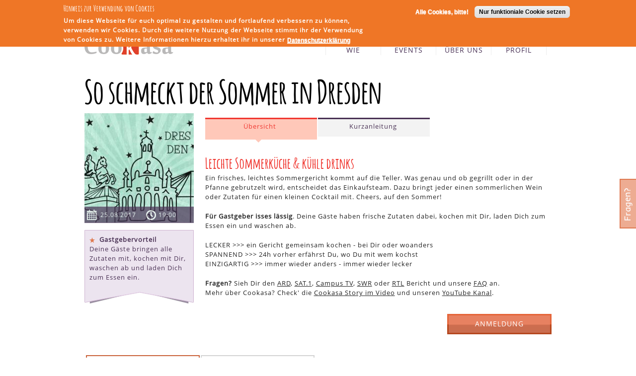

--- FILE ---
content_type: text/html; charset=utf-8
request_url: https://www.cookasa.com/de/content/so-schmeckt-der-sommer-dresden-0
body_size: 9964
content:
<!DOCTYPE html>
<html lang="de" dir="ltr">
<head>
  <meta http-equiv="Content-Type" content="text/html; charset=utf-8" />
<meta name="Generator" content="Drupal 7 (http://drupal.org)" />
<link rel="canonical" href="https://www.cookasa.com/de/de/content/so-schmeckt-der-sommer-dresden-0" />
<link rel="canonical" href="/de/content/so-schmeckt-der-sommer-dresden-0" />
<link rel="shortlink" href="/de/node/3824" />
<link rel="shortcut icon" href="https://www.cookasa.com/sites/all/themes/socialcooking/favicon.ico" type="image/vnd.microsoft.icon" />
  <title>So schmeckt der Sommer in Dresden | Cookasa</title>  
  <link type="text/css" rel="stylesheet" href="https://www.cookasa.com/sites/www.cookasa.com/files/css/css_xE-rWrJf-fncB6ztZfd2huxqgxu4WO-qwma6Xer30m4.css" media="all" />
<link type="text/css" rel="stylesheet" href="https://www.cookasa.com/sites/www.cookasa.com/files/css/css_THuxD2eVgSmnNp9v_n68FbrPx1F4g3zV-n2BRXGW2Fo.css" media="all" />
<link type="text/css" rel="stylesheet" href="https://www.cookasa.com/sites/www.cookasa.com/files/css/css__IwiWeiuDCfwmBDFcuWq4AOXJXMbzgrqR-9GpD7_xWs.css" media="all" />
<link type="text/css" rel="stylesheet" href="https://www.cookasa.com/sites/www.cookasa.com/files/css/css_wjl8GfSc5Zs3PD2jOYoNeJbQj1hlhKiZt17XxnOo-iE.css" media="all" />
<style type="text/css" media="all">
<!--/*--><![CDATA[/*><!--*/
#sliding-popup.sliding-popup-top,#sliding-popup.sliding-popup-top .eu-cookie-withdraw-banner,.eu-cookie-withdraw-tab{background:#ef7626;}#sliding-popup.sliding-popup-top.eu-cookie-withdraw-wrapper{background:transparent}#sliding-popup .popup-content #popup-text h1,#sliding-popup .popup-content #popup-text h2,#sliding-popup .popup-content #popup-text h3,#sliding-popup .popup-content #popup-text p,#sliding-popup label,#sliding-popup div,.eu-cookie-compliance-secondary-button,.eu-cookie-withdraw-tab{color:#fff !important;}.eu-cookie-withdraw-tab{border-color:#fff;}.eu-cookie-compliance-more-button{color:#fff !important;}#sliding-popup.sliding-popup-top{position:fixed;}

/*]]>*/-->
</style>
<link type="text/css" rel="stylesheet" href="https://www.cookasa.com/sites/www.cookasa.com/files/css/css_TBvujjMr534zTfu7MJX3uXzmye2KZZcZSrnAMThE0CA.css" media="all" />
<link type="text/css" rel="stylesheet" href="https://www.cookasa.com/sites/www.cookasa.com/files/css/css_VC7KHq7R4XvwD9XO6tROqvkQ6qyShHYirGaeCTSBZqk.css" media="all" />
<link type="text/css" rel="stylesheet" href="https://www.cookasa.com/sites/www.cookasa.com/files/css/css_VN1VgXG0X96PzfQHnZq0apMWIdwFDxmv9Tq0YsezYCk.css" media="all" />
  <script type="text/javascript" src="https://www.cookasa.com/sites/www.cookasa.com/files/js/js_Pt6OpwTd6jcHLRIjrE-eSPLWMxWDkcyYrPTIrXDSON0.js"></script>
<script type="text/javascript" src="https://www.cookasa.com/sites/www.cookasa.com/files/js/js_vGeaOcH3fxE7v78Fx3TCETkBEbmuUUL8DYxjpIFPr0s.js"></script>
<script type="text/javascript" src="https://www.cookasa.com/sites/www.cookasa.com/files/js/js_gHk2gWJ_Qw_jU2qRiUmSl7d8oly1Cx7lQFrqcp3RXcI.js"></script>
<script type="text/javascript" src="https://www.cookasa.com/sites/www.cookasa.com/files/js/js_hqgvZGUVL9vzJIVspaZWUiWxzIS6UWGoKas6mjXFeLg.js"></script>
<script type="text/javascript">
<!--//--><![CDATA[//><!--
jQuery(document).ready(function(){jQuery("#event_tabs").tabs();});
//--><!]]>
</script>
<script type="text/javascript" src="https://www.cookasa.com/sites/www.cookasa.com/files/js/js_waP91NpgGpectm_6Y2XDEauLJ8WCSCBKmmA87unpp2E.js"></script>
<script type="text/javascript" src="https://www.googletagmanager.com/gtag/js?id=UA-62838301-1"></script>
<script type="text/javascript">
<!--//--><![CDATA[//><!--
window.dataLayer = window.dataLayer || [];function gtag(){dataLayer.push(arguments)};gtag("js", new Date());gtag("set", "developer_id.dMDhkMT", true);gtag("config", "UA-62838301-1", {"groups":"default","linker":{"domains":["www.cookasa.de","www.cookasa.com"]},"anonymize_ip":true});
//--><!]]>
</script>
<script type="text/javascript" src="https://www.cookasa.com/sites/www.cookasa.com/files/js/js_N23fS6ooC-uvOJ2j7mtuBbVQeGAvoXnACb9oAiqrOPE.js"></script>
<script type="text/javascript">
<!--//--><![CDATA[//><!--
jQuery(document).ready(function(){jQuery("#tabs").tabs();});
//--><!]]>
</script>
<script type="text/javascript" src="https://www.cookasa.com/sites/www.cookasa.com/files/js/js_uwrfBOJCFVq42muTMjrq2bD-RUh8NNq_fZRTb6dsNb4.js"></script>
<script type="text/javascript">
<!--//--><![CDATA[//><!--
jQuery.extend(Drupal.settings, {"basePath":"\/","pathPrefix":"de\/","setHasJsCookie":0,"ajaxPageState":{"theme":"socialcooking","theme_token":"HpJQ0QGs0EZj6tsYPIC9APde_Y1ZhiXL8WBpQr2yv2s","jquery_version":"1.12","jquery_version_token":"7kJvpumcK7X3M7QB9vr1Wb6Kpj7O1xtHo1lXtTCE5zo","js":{"sites\/all\/modules\/contrib\/lightbox2\/js\/lightbox.js":1,"0":1,"sites\/www.cookasa.com\/modules\/eu_cookie_compliance\/js\/eu_cookie_compliance.js":1,"sites\/all\/modules\/contrib\/jquery_update\/replace\/jquery\/1.12\/jquery.min.js":1,"misc\/jquery-extend-3.4.0.js":1,"misc\/jquery-html-prefilter-3.5.0-backport.js":1,"misc\/jquery.once.js":1,"misc\/drupal.js":1,"sites\/all\/modules\/contrib\/jquery_update\/js\/jquery_browser.js":1,"sites\/all\/modules\/contrib\/jquery_update\/replace\/ui\/ui\/minified\/jquery.ui.core.min.js":1,"sites\/all\/modules\/contrib\/jquery_update\/replace\/ui\/ui\/minified\/jquery.ui.widget.min.js":1,"misc\/jquery.ba-bbq.js":1,"modules\/overlay\/overlay-parent.js":1,"sites\/all\/modules\/contrib\/jquery_update\/replace\/ui\/external\/jquery.cookie.js":1,"sites\/all\/modules\/contrib\/jquery_update\/replace\/jquery.form\/4\/jquery.form.min.js":1,"sites\/all\/modules\/contrib\/jquery_update\/replace\/ui\/ui\/minified\/jquery.ui.tabs.min.js":1,"misc\/ajax.js":1,"sites\/all\/modules\/contrib\/jquery_update\/js\/jquery_update.js":1,"sites\/all\/modules\/contrib\/entityreference\/js\/entityreference.js":1,"public:\/\/languages\/de_qwgwqJOexdSKjXPCsnq_VsPDd2f4sB1sgjjsUKqeSNk.js":1,"sites\/all\/libraries\/uniform\/jquery.uniform.min.js":1,"sites\/all\/modules\/contrib\/uniform\/uniform.js":1,"misc\/progress.js":1,"sites\/all\/modules\/contrib\/ctools\/js\/modal.js":1,"sites\/all\/modules\/contrib\/ajax_register\/js\/ajax-register.js":1,"sites\/all\/modules\/contrib\/views\/js\/base.js":1,"sites\/all\/modules\/contrib\/views\/js\/ajax_view.js":1,"1":1,"sites\/all\/modules\/contrib\/google_analytics\/googleanalytics.js":1,"https:\/\/www.googletagmanager.com\/gtag\/js?id=UA-62838301-1":1,"2":1,"sites\/all\/modules\/contrib\/field_group\/field_group.js":1,"3":1,"sites\/all\/themes\/omega\/omega\/js\/jquery.formalize.js":1,"sites\/all\/themes\/omega\/omega\/js\/omega-mediaqueries.js":1,"sites\/all\/themes\/omega\/omega\/js\/omega-equalheights.js":1},"css":{"modules\/system\/system.base.css":1,"modules\/system\/system.menus.css":1,"modules\/system\/system.messages.css":1,"modules\/system\/system.theme.css":1,"misc\/ui\/jquery.ui.core.css":1,"misc\/ui\/jquery.ui.theme.css":1,"modules\/overlay\/overlay-parent.css":1,"misc\/ui\/jquery.ui.tabs.css":1,"modules\/comment\/comment.css":1,"modules\/field\/theme\/field.css":1,"sites\/all\/modules\/contrib\/logintoboggan\/logintoboggan.css":1,"modules\/node\/node.css":1,"modules\/search\/search.css":1,"modules\/user\/user.css":1,"sites\/all\/modules\/contrib\/views\/css\/views.css":1,"sites\/all\/modules\/contrib\/ctools\/css\/ctools.css":1,"sites\/all\/modules\/contrib\/lightbox2\/css\/lightbox.css":1,"sites\/all\/libraries\/uniform\/css\/uniform.sites\/all\/themes\/socialcooking\/uniform\/css\/uniform.cookasa.css.css":1,"sites\/all\/modules\/contrib\/uniform\/uniform.css":1,"sites\/all\/modules\/contrib\/ctools\/css\/modal.css":1,"sites\/all\/modules\/contrib\/ajax_register\/css\/ajax-register.css":1,"sites\/all\/modules\/contrib\/statuses\/resources\/statuses.css":1,"sites\/www.cookasa.com\/modules\/eu_cookie_compliance\/css\/eu_cookie_compliance.css":1,"sites\/all\/modules\/contrib\/date\/date_api\/date.css":1,"sites\/all\/modules\/contrib\/feedback_simple\/feedback_simple.css":1,"0":1,"sites\/all\/themes\/socialcooking\/css\/text.css":1,"sites\/all\/themes\/socialcooking\/css\/font-awesome.css":1,"sites\/all\/themes\/socialcooking\/css\/fonts.css":1,"sites\/all\/themes\/socialcooking\/css\/jquery.selectBox.css":1,"sites\/all\/themes\/socialcooking\/css\/megamenu.css":1,"sites\/all\/themes\/socialcooking\/css\/friends-of-cookasa.css":1,"sites\/all\/themes\/socialcooking\/css\/frontpage.css":1,"sites\/all\/themes\/socialcooking\/css\/eventlisting.css":1,"sites\/all\/themes\/socialcooking\/css\/event-page.css":1,"sites\/all\/themes\/socialcooking\/css\/event-register.css":1,"sites\/all\/themes\/socialcooking\/css\/kitchen-page.css":1,"sites\/all\/themes\/socialcooking\/css\/city-page.css":1,"sites\/all\/themes\/socialcooking\/css\/top-list.css":1,"sites\/all\/themes\/socialcooking\/css\/profil.css":1,"sites\/all\/themes\/socialcooking\/css\/pages.css":1,"sites\/all\/themes\/socialcooking\/css\/blog.css":1,"sites\/all\/themes\/socialcooking\/css\/login-register.css":1,"sites\/all\/themes\/socialcooking\/css\/misc.css":1,"sites\/all\/themes\/socialcooking\/css\/chosen.css":1,"sites\/all\/themes\/omega\/alpha\/css\/alpha-reset.css":1,"sites\/all\/themes\/omega\/alpha\/css\/alpha-mobile.css":1,"sites\/all\/themes\/omega\/alpha\/css\/alpha-alpha.css":1,"sites\/all\/themes\/omega\/omega\/css\/formalize.css":1,"sites\/all\/themes\/omega\/omega\/css\/omega-text.css":1,"sites\/all\/themes\/omega\/omega\/css\/omega-branding.css":1,"sites\/all\/themes\/omega\/omega\/css\/omega-menu.css":1,"sites\/all\/themes\/omega\/omega\/css\/omega-forms.css":1,"sites\/all\/themes\/omega\/omega\/css\/omega-visuals.css":1,"sites\/all\/themes\/socialcooking\/css\/global.css":1,"normal::sites\/all\/themes\/socialcooking\/css\/socialcooking-alpha-default.css":1,"normal::sites\/all\/themes\/socialcooking\/css\/socialcooking-alpha-default-normal.css":1,"sites\/all\/themes\/omega\/alpha\/css\/grid\/alpha_default\/normal\/alpha-default-normal-12.css":1}},"jcarousel":{"ajaxPath":"\/de\/jcarousel\/ajax\/views"},"lightbox2":{"rtl":"0","file_path":"\/(\\w\\w\/)public:\/","default_image":"\/sites\/all\/modules\/contrib\/lightbox2\/images\/brokenimage.jpg","border_size":10,"font_color":"000","box_color":"fff","top_position":"","overlay_opacity":"0.8","overlay_color":"000","disable_close_click":1,"resize_sequence":0,"resize_speed":400,"fade_in_speed":400,"slide_down_speed":600,"use_alt_layout":0,"disable_resize":0,"disable_zoom":0,"force_show_nav":0,"show_caption":0,"loop_items":0,"node_link_text":"Bilddetails anzeigen","node_link_target":0,"image_count":"Bild !current von !total","video_count":"Video !current von !total","page_count":"Seite !current von !total","lite_press_x_close":"\u003Ca href=\u0022#\u0022 onclick=\u0022hideLightbox(); return FALSE;\u0022\u003E\u003Ckbd\u003Ex\u003C\/kbd\u003E\u003C\/a\u003E zum Schlie\u00dfen dr\u00fccken","download_link_text":"","enable_login":false,"enable_contact":false,"keys_close":"c x 27","keys_previous":"p 37","keys_next":"n 39","keys_zoom":"z","keys_play_pause":"32","display_image_size":"original","image_node_sizes":"()","trigger_lightbox_classes":"","trigger_lightbox_group_classes":"","trigger_slideshow_classes":"","trigger_lightframe_classes":"","trigger_lightframe_group_classes":"","custom_class_handler":0,"custom_trigger_classes":"","disable_for_gallery_lists":true,"disable_for_acidfree_gallery_lists":true,"enable_acidfree_videos":true,"slideshow_interval":5000,"slideshow_automatic_start":0,"slideshow_automatic_exit":1,"show_play_pause":1,"pause_on_next_click":0,"pause_on_previous_click":1,"loop_slides":0,"iframe_width":600,"iframe_height":400,"iframe_border":0,"enable_video":0,"useragent":"Mozilla\/5.0 (Linux; Android 7.0;) AppleWebKit\/537.36 (KHTML, like Gecko) Mobile Safari\/537.36 (compatible; PetalBot;+https:\/\/webmaster.petalsearch.com\/site\/petalbot)"},"overlay":{"paths":{"admin":"node\/*\/webform\nnode\/*\/webform\/*\nnode\/*\/webform-results\nnode\/*\/webform-results\/*\nnode\/*\/submission\/*\nnode\/*\/access\nfield-collection\/*\/*\/edit\nfield-collection\/*\/*\/delete\nfield-collection\/*\/add\/*\/*\nnode\/*\/edit\nnode\/*\/delete\nnode\/*\/revisions\nnode\/*\/revisions\/*\/revert\nnode\/*\/revisions\/*\/delete\nnode\/add\nnode\/add\/*\nnode\/*\/group\ngroup\/*\/*\/admin\/*\noverlay\/dismiss-message\nshort_facts\nshow_invitations\ncontent\/willkommen-bei-cookasa\nnode\/231\nuser\/*\/edit\nuser\/*\/complete-profile\ncity-list\nadmin\nadmin\/*\nbatch\ntaxonomy\/term\/*\/edit\nnode\/*\/translate\nuser\/*\/cancel\nuser\/*\/edit\/*\nnode\/*\/display\nuser\/*\/display\ntaxonomy\/term\/*\/display\ntaxonomy\/*\/translate\ntaxonomy\/*\/translate\/*\nnode\/*\/translate\/*\nnode\/*\/edit\/*\ntaxonomy\/term\/*\/translate\ntaxonomy\/term\/*\/translate\/*\ntaxonomy\/term\/*\/edit\/*\nuser\/*\/translate\nuser\/*\/translate\/*\nnode\/*\/revisions\/view\/*\/*","non_admin":""},"pathPrefixes":["en","de"],"ajaxCallback":"overlay-ajax"},"statuses":{"autofocus":false,"noautoclear":false,"maxlength":"0","hideLength":"0","refreshLink":true,"refreshIDs":["",".view-id-statuses_stream"]},"uniform":{"selectors":["input:checkbox","input:radio"]},"CToolsModal":{"loadingText":"Wird geladen ...","closeText":"Fenster schlie\u00dfen","closeImage":"\u003Cimg src=\u0022https:\/\/www.cookasa.com\/sites\/all\/modules\/contrib\/ctools\/images\/icon-close-window.png\u0022 alt=\u0022Fenster schlie\u00dfen\u0022 title=\u0022Fenster schlie\u00dfen\u0022 \/\u003E","throbber":"\u003Cimg src=\u0022https:\/\/www.cookasa.com\/sites\/all\/modules\/contrib\/ctools\/images\/throbber.gif\u0022 alt=\u0022Laden\u0022 title=\u0022Wird geladen ...\u0022 \/\u003E"},"ctools-ajax-register-style":{"modalSize":{"type":"fixed","width":600,"height":140,"contentRight":30,"contentBottom":0},"modalOptions":{"opacity":0.6,"background-color":"#000000"},"closeText":"","throbber":"\u003Cimg src=\u0022https:\/\/www.cookasa.com\/sites\/all\/modules\/contrib\/ajax_register\/images\/ajax-loader.gif\u0022 alt=\u0022\u0022 \/\u003E","animation":"fadeIn","animationSpeed":"fast"},"views":{"ajax_path":"\/de\/views\/ajax","ajaxViews":{"views_dom_id:890bfd72cda4d24d456decb51605a160":{"view_name":"statuses_stream","view_display_id":"default","view_args":"3824\/og","view_path":"node\/3824","view_base_path":null,"view_dom_id":"890bfd72cda4d24d456decb51605a160","pager_element":0}}},"urlIsAjaxTrusted":{"\/de\/views\/ajax":true},"better_exposed_filters":{"views":{"statuses_stream":{"displays":{"default":{"filters":[]}}}}},"eu_cookie_compliance":{"popup_enabled":1,"popup_agreed_enabled":0,"popup_hide_agreed":0,"popup_clicking_confirmation":false,"popup_scrolling_confirmation":false,"popup_html_info":"\u003Cdiv class=\u0022eu-cookie-compliance-banner eu-cookie-compliance-banner-info eu-cookie-compliance-banner--opt-in\u0022\u003E\n  \u003Cdiv class=\u0022popup-content info\u0022\u003E\n    \u003Cdiv id=\u0022popup-text\u0022\u003E\n      \u003Ch2\u003EHinweis zur Verwendung von Cookies\u003C\/h2\u003E\u003Cp\u003EUm diese Webseite f\u00fcr euch optimal zu gestalten und fortlaufend verbessern zu k\u00f6nnen, verwenden wir Cookies. Durch die weitere Nutzung der Webseite stimmt ihr der Verwendung von Cookies zu. Weitere Informationen hierzu erhaltet ihr in unserer\u003C\/p\u003E              \u003Cbutton type=\u0022button\u0022 class=\u0022find-more-button eu-cookie-compliance-more-button\u0022\u003EDatenschutzerkl\u00e4rung\u003C\/button\u003E\n          \u003C\/div\u003E\n    \n    \u003Cdiv id=\u0022popup-buttons\u0022 class=\u0022\u0022\u003E\n      \u003Cbutton type=\u0022button\u0022 class=\u0022agree-button eu-cookie-compliance-secondary-button\u0022\u003EAlle Cookies, bitte!\u003C\/button\u003E\n              \u003Cbutton type=\u0022button\u0022 class=\u0022decline-button eu-cookie-compliance-default-button\u0022 \u003ENur funktioniale Cookie setzen\u003C\/button\u003E\n          \u003C\/div\u003E\n  \u003C\/div\u003E\n\u003C\/div\u003E","use_mobile_message":false,"mobile_popup_html_info":"\u003Cdiv class=\u0022eu-cookie-compliance-banner eu-cookie-compliance-banner-info eu-cookie-compliance-banner--opt-in\u0022\u003E\n  \u003Cdiv class=\u0022popup-content info\u0022\u003E\n    \u003Cdiv id=\u0022popup-text\u0022\u003E\n                    \u003Cbutton type=\u0022button\u0022 class=\u0022find-more-button eu-cookie-compliance-more-button\u0022\u003EDatenschutzerkl\u00e4rung\u003C\/button\u003E\n          \u003C\/div\u003E\n    \n    \u003Cdiv id=\u0022popup-buttons\u0022 class=\u0022\u0022\u003E\n      \u003Cbutton type=\u0022button\u0022 class=\u0022agree-button eu-cookie-compliance-secondary-button\u0022\u003EAlle Cookies, bitte!\u003C\/button\u003E\n              \u003Cbutton type=\u0022button\u0022 class=\u0022decline-button eu-cookie-compliance-default-button\u0022 \u003ENur funktioniale Cookie setzen\u003C\/button\u003E\n          \u003C\/div\u003E\n  \u003C\/div\u003E\n\u003C\/div\u003E\n","mobile_breakpoint":"768","popup_html_agreed":"\u003Cdiv\u003E\n  \u003Cdiv class=\u0022popup-content agreed\u0022\u003E\n    \u003Cdiv id=\u0022popup-text\u0022\u003E\n      \u003Cp\u003E\u0026lt;h2\u0026gt;Thank you for accepting cookies\u0026lt;\/h2\u0026gt;\u0026lt;p\u0026gt;You can now hide this message or find out more about cookies.\u0026lt;\/p\u0026gt;\u003C\/p\u003E\n    \u003C\/div\u003E\n    \u003Cdiv id=\u0022popup-buttons\u0022\u003E\n      \u003Cbutton type=\u0022button\u0022 class=\u0022hide-popup-button eu-cookie-compliance-hide-button\u0022\u003EAusblenden\u003C\/button\u003E\n              \u003Cbutton type=\u0022button\u0022 class=\u0022find-more-button eu-cookie-compliance-more-button-thank-you\u0022 \u003EMore info\u003C\/button\u003E\n          \u003C\/div\u003E\n  \u003C\/div\u003E\n\u003C\/div\u003E","popup_use_bare_css":false,"popup_height":"auto","popup_width":"100%","popup_delay":1000,"popup_link":"\/de\/content\/datenschutz","popup_link_new_window":1,"popup_position":true,"fixed_top_position":1,"popup_language":"de","store_consent":false,"better_support_for_screen_readers":0,"reload_page":0,"domain":"","domain_all_sites":0,"popup_eu_only_js":0,"cookie_lifetime":"100","cookie_session":false,"disagree_do_not_show_popup":0,"method":"opt_in","whitelisted_cookies":"","withdraw_markup":"\u003Cbutton type=\u0022button\u0022 class=\u0022eu-cookie-withdraw-tab\u0022\u003EPrivacy settings\u003C\/button\u003E\n\u003Cdiv class=\u0022eu-cookie-withdraw-banner\u0022\u003E\n  \u003Cdiv class=\u0022popup-content info\u0022\u003E\n    \u003Cdiv id=\u0022popup-text\u0022\u003E\n      \u003Cp\u003E\u0026lt;h2\u0026gt;We use cookies on this site to enhance your user experience\u0026lt;\/h2\u0026gt;\u0026lt;p\u0026gt;You have given your consent for us to set cookies.\u0026lt;\/p\u0026gt;\u003C\/p\u003E\n    \u003C\/div\u003E\n    \u003Cdiv id=\u0022popup-buttons\u0022\u003E\n      \u003Cbutton type=\u0022button\u0022 class=\u0022eu-cookie-withdraw-button\u0022\u003EWithdraw consent\u003C\/button\u003E\n    \u003C\/div\u003E\n  \u003C\/div\u003E\n\u003C\/div\u003E\n","withdraw_enabled":false,"withdraw_button_on_info_popup":0,"cookie_categories":[],"enable_save_preferences_button":1,"fix_first_cookie_category":1,"select_all_categories_by_default":0,"cookie_name":""},"googleanalytics":{"account":["UA-62838301-1"],"trackOutbound":1,"trackMailto":1,"trackDownload":1,"trackDownloadExtensions":"7z|aac|arc|arj|asf|asx|avi|bin|csv|doc(x|m)?|dot(x|m)?|exe|flv|gif|gz|gzip|hqx|jar|jpe?g|js|mp(2|3|4|e?g)|mov(ie)?|msi|msp|pdf|phps|png|ppt(x|m)?|pot(x|m)?|pps(x|m)?|ppam|sld(x|m)?|thmx|qtm?|ra(m|r)?|sea|sit|tar|tgz|torrent|txt|wav|wma|wmv|wpd|xls(x|m|b)?|xlt(x|m)|xlam|xml|z|zip","trackDomainMode":2,"trackCrossDomains":["www.cookasa.de","www.cookasa.com"]},"field_group":{"htab":"full"},"og":{"og_context":{"gid":"3702","etid":"3824","entity_type":"node","label":"So schmeckt der Sommer in Dresden","state":"1","created":"1501345916"}},"omega":{"layouts":{"primary":"normal","order":["narrow","normal","wide"],"queries":{"narrow":"all and (min-width: 740px) and (min-device-width: 740px), (max-device-width: 800px) and (min-width: 740px) and (orientation:landscape)","normal":"all and (min-width: 980px) and (min-device-width: 980px), all and (max-device-width: 1024px) and (min-width: 1024px) and (orientation:landscape)","wide":"all and (min-width: 1220px)"}}}});
//--><!]]>
</script>
  <!--[if lt IE 9]><script src="http://html5shiv.googlecode.com/svn/trunk/html5.js"></script><![endif]-->
</head>
<body class="html not-front not-logged-in page-node page-node- page-node-3824 node-type-event group-context group-context-group-3702 group-context-node group-context-node-3824 i18n-de context-content">
  <div id="skip-link">
    <a href="#main-content" class="element-invisible element-focusable">Direkt zum Inhalt</a>
  </div>
    <div class="page clearfix" id="page">
      <header id="section-header" class="section section-header">
  <div id="zone-user-wrapper" class="zone-wrapper zone-user-wrapper clearfix">  
  <div id="zone-user" class="zone zone-user clearfix container-12">
    <div class="grid-4 region region-user-first" id="region-user-first">
  <div class="region-inner region-user-first-inner">
      </div>
</div><div class="grid-8 region region-user-second" id="region-user-second">
  <div class="region-inner region-user-second-inner">
    <div id="block-ajax-register-ajax-register-block" class="block block-ajax-register ajax_register_top_block" class="block block-ajax-register block-ajax-register-block block-ajax-register-ajax-register-block odd block-without-title" id="block-ajax-register-ajax-register-block">

    
  <div class="content" class="content clearfix">
    <div class="item-list"><ul class="ajax-register-links inline"><li class="first"><a href="/de/ajax_register/login/nojs" class="ctools-use-modal ctools-modal-ctools-ajax-register-style" rel="nofollow" title="Anmelden">Anmelden</a></li><li class="last"><a href="/de/ajax_register/register/nojs" class="ctools-use-modal ctools-modal-ctools-ajax-register-style" rel="nofollow" title="Neues Konto erstellen">Neues Konto erstellen</a></li></ul></div>  </div>
</div>
  </div>
</div>  </div>
</div><div id="zone-branding-wrapper" class="zone-wrapper zone-branding-wrapper clearfix">  
  <div id="zone-branding" class="zone zone-branding clearfix container-12">
    <div class="grid-12 region region-branding" id="region-branding">
  <div class="region-inner region-branding-inner">
        <div class="branding-data">
            <div class="logo-img">
        <a href="/de" rel="home" title=""><img src="https://www.cookasa.com/sites/all/themes/socialcooking/logo.png" alt="" id="logo" /></a>      </div>
                </div>
        <div id="block-system-main-menu" class="block block-system block-menu" class="block block-system block-menu block-main-menu block-system-main-menu odd block-without-title" id="block-system-main-menu">

    
  <div class="content" class="content clearfix">
    <ul class="menu"><li class="first leaf"><a href="/de/content/gemeinsam-kochen-essen-verbindet" class="menu_icon menu-1179">Wie</a></li>
<li class="leaf"><a href="/de/event-list" title="" class="menu_icon menu-2821">Events</a></li>
<li class="leaf"><a href="/de/content/ueber-uns" class="menu_icon menu-2933">Über uns</a></li>
<li class="last leaf"><a href="/de/user" title="- Mein Profil - " class="menu_icon menu-4155 menu-692">Profil</a></li>
</ul>  </div>
</div>
  </div>
</div>  </div>
</div></header>  
  
      <section id="section-content" class="section section-content">
  <div id="zone-preface-wrapper" class="zone-wrapper zone-preface-wrapper clearfix">  
  <div id="zone-preface" class="zone zone-preface clearfix container-12">
    <div class="grid-12 region region-preface-first event-header" id="region-preface-first">
  <div class="region-inner region-preface-first-inner">
      </div>
</div>  </div>
</div><div id="zone-content-wrapper" class="zone-wrapper zone-content-wrapper clearfix">  
  <div id="zone-content" class="zone zone-content clearfix container-12">    
          <!-- <div id="breadcrumb" class="grid-12"><a href="/de">Startseite</a><a href="/de/event-list">Events</a><a href="/de/city/dresden">Cookasa Dresden</a>So schmeckt der Sommer in Dresden</div> -->
            <div class="grid-12 region region-content main-content-region" id="region-content">
  <div class="region-inner region-content-inner">
    <a id="main-content"></a>
                <h1 class="title" id="page-title">So schmeckt der Sommer in Dresden</h1>
                        <div id="block-system-main" class="block block-system" class="block block-system block-main block-system-main odd block-without-title" id="block-system-main">

    
  <div class="content" class="content clearfix">
    
<div class="ds-1col node node-event view-mode-full node-published node-not-promoted node-not-sticky author-skyrocket odd clearfix clearfix ">

  
  <h1>So schmeckt der Sommer in Dresden    <div class="stamp stamp_Dresden"> &nbsp; </div>
  </h1>

  <div class="grid-3 event_leftside_image_over alpha">
    <img src="https://www.cookasa.com/sites/www.cookasa.com/files/styles/event_header_image/public/social_cooking_event/cookasa_dresden_5.jpg?itok=WTeqI0_w" width="220" height="220" alt="" />    <div class="event_data_line">
      <div class="event_date alpha">
        25.08.2017      </div>
      <div class="event_time omega">
        19:00      </div>
    </div>
    <div class="register_hint_wrapper">
      <div class="register_hint">
        <b>Gastgebervorteil</b><br>Deine Gäste bringen alle Zutaten mit, kochen mit Dir, waschen ab und laden Dich zum Essen ein.      </div>
    </div>
        
  </div>

  <div class="grid-9 omega">
    <div id="tabs">
      <ul>
        <li><a class="tabs-1" href="#tabs-1">Übersicht</a><div class="arrow-down"></div></li>
        <li><a class="tabs-2" href="#tabs-2">Kurzanleitung</a><div class="arrow-down"></div></li>
      </ul>
      <div id="tabs-1">
                  <div class="event_discription">
          <h2>Leichte Sommerküche & kühle drinks</h2>          <p>Ein frisches, leichtes Sommergericht kommt auf die Teller. Was genau und ob gegrillt oder in der Pfanne gebrutzelt wird, entscheidet das Einkaufsteam. Dazu bringt jeder einen sommerlichen Wein oder Zutaten für einen kleinen Cocktail mit. Cheers, auf den Sommer!</p>
<p><b>Für Gastgeber isses lässig</b>. Deine Gäste haben frische Zutaten dabei, kochen mit Dir, laden Dich zum Essen ein und waschen ab.</p>
<p>LECKER &gt;&gt;&gt; ein Gericht gemeinsam kochen - bei Dir oder woanders<br />
SPANNEND &gt;&gt;&gt; 24h vorher erfährst Du, wo Du mit wem kochst<br />
EINZIGARTIG &gt;&gt;&gt; immer wieder anders - immer wieder lecker</p>
<p><b>Fragen?</b> Sieh Dir den <a target="_blank" href="http://www.youtube.com/watch?v=JQLvJ-9U-1Q">ARD</a>, <a target="_blank" href="http://www.youtube.com/watch?v=eybtYzqHf_c">SAT.1</a>, <a target="_blank" href="http://www.hd-campus.tv/video/Gemeinsam-isst-man-nicht-alleine-/0d7e9cbf577f011f7fcf9893cb37af8f">Campus TV</a>, <a target="_blank" href="http://www.youtube.com/watch?v=YnqeoDoRl7E">SWR</a> oder <a target="_blank" href="http://rtlnord.de/nachrichten/cookasa-eventkochen.html">RTL</a> Bericht und unsere <a target="_blank" href="http://www.cookasa.com/faq">FAQ</a> an.<br />
Mehr über Cookasa? Check' die <a target="_blank" href="https://www.youtube.com/watch?v=DXJcVB1rdik&amp;list=PLlie-6EBvPvV6J1uSwQAL6rS7fR0dSH2q">Cookasa Story im Video</a> und unseren <a target="_blank" href="http://www.youtube.com/user/cookasa">YouTube Kanal</a>.</p>
        </div>
      </div>
      <div id="tabs-2">
        <div class="event_text">
          <h2>Was gekocht wird, ist eine Überraschung</h2><p>Lass Dich von einem kreativen Gericht überraschen. Wirst Du für's Einkaufen ausgelost, kannst Du mit Deinem Teampartner ein beliebiges Gericht auswählen.</p>        </div><div class="text1">
          <h3>Erlebe Cookasa Stimmung - immer anders</h3><p>Einen Tag vor dem Event erfährst Du, wo Du mit wem kochst. Anmeldung einzeln oder zu zweit möglich.</p>        </div><div class="text2">
          <h3>Gehe mit Deinem Teampartner einkaufen</h3><p>Du gehst mit Deinem Teampartner die Zutaten für Euer Gericht einkaufen und dann gemeinsam zum Kochen. Die Einkaufskosten werden unter allen Gästen geteilt. Der Gastgeber wird als Dankeschön für das Bereitstellen der Küche von den Gästen eingeladen und isst gratis.</p>        </div><div class="text3">
          <h3>Du musst kein großer Koch sein</h3><p>Bringe mit Deinem Teampartner einfach Zutaten & Rezept für Euren Gang mit. In jeder Küche findet sich eine gute Mischung von Leuten, die mehr oder weniger erfahren mit Bratpfanne, Kochlöffel & Co. sind. Durch das gute Zusammenspiel kommt in Cookasa Küchen immer etwas Leckeres auf den Tisch.</p>        </div>
      </div>
    </div>

  <div class="event_footer">
        <div class="event_registration">
      <div class="participants">Teilnehmer: 5</div>
      <div class="participate"><a href="/de/content/so-schmeckt-der-sommer-dresden-0" class="participate_link active">ANMELDUNG GESCHLOSSEN</a></div>
    </div>
  </div>
</div>
  </div>
</div>
  </div>
</div>
  </div>
</div><div id="zone-presssection-wrapper" class="zone-wrapper zone-presssection-wrapper clearfix">  
  <div id="zone-presssection" class="zone zone-presssection clearfix container-12">
    <div class="grid-12 region region-presssection" id="region-presssection">
  <div class="region-inner region-presssection-inner">
      </div>
</div>  </div>
</div><div id="zone-postscript-wrapper" class="zone-wrapper zone-postscript-wrapper clearfix add-postscript-zone-wrapper">  
  <div id="zone-postscript" class="zone zone-postscript clearfix container-12">
    <div class="grid-12 region region-postscript-first" id="region-postscript-first">
  <div class="region-inner region-postscript-first-inner">
    <div id="block-cookasa-general-footer-tabs-on-event-page" class="block block-cookasa-general" class="block block-cookasa-general block-footer-tabs-on-event-page block-cookasa-general-footer-tabs-on-event-page odd block-without-title" id="block-cookasa-general-footer-tabs-on-event-page">

    
  <div class="content" class="content clearfix">
      <div id="event_tabs">
    <ul>
      <li><a class="tabs-1" href="#tabs-1">Küchen</a></li>
      <li><a class="tabs-2" href="#tabs-2">Küchengezwitscher </a></li>
    </ul>
    <div id="tabs-1">
      <ul><!-- generated-kitchen.tpl.php -->
<li class="dish-box grid-3 alpha other_kitchens test">
  <div class="dish_type"> Küche: 1  </div>
  <div class="dish_title">  </div>
  <div class="grid-3 alpha omega">
    <div class="surprise_container">
      <div class="surprise_wrapper">
        <div class="surprise">VERDECKT </div>
      </div>
    </div>
  </div>
</li>
</ul>
    </div>
    <div id="tabs-2">
      <p> Tausche Dich hier aus, bis der Ofen vorgeheizt ist... </p>
      <div class="view view-statuses-stream view-id-statuses_stream view-display-id-default view-dom-id-890bfd72cda4d24d456decb51605a160">
        
  
  
      <div class="view-content">
      <table  class="views-table cols-0" class="views-table cols-0">
       <tbody>
          <tr  class="odd views-row-first views-row-last">
                  <td  class="views-field views-field-nothing">
            <div id="statuses-item-336" class="statuses-item statuses-media statuses-type-og">
  <div class="statuses-sender-picture user-picture">  <div class="user-picture">
    <img src="https://www.cookasa.com/sites/www.cookasa.com/files/styles/profil_small/public/pictures/picture-8245-1501315665.jpg?itok=Kqn0dtQL" width="55" height="55" alt="" />  </div>
</div>
  <div class="content">
    <div class="statuses-participants"><a href='/user/8245'> Luise</a></div>
    <div class="statuses-details">
      <div class="statuses-links"> </div> <div class="statuses-time"><div class="statuses-time">24.08.2017 - 21:42</div></div>
    </div>
    <span class="statuses-content">Hallo ihr Lieben, ich glaube ich hatte "Vegetarierin" angegeben. Bevorzugt esse ich tatsächlich fleischlos, würde aber auch mal wieder Huhn, Pute oder Fisch / Garnelen essen, dafür bitte keine Pilze! :) Lieben Dank :D wir freuen uns sehr auf euch und falls ihr noch was braucht, sagt bescheid :D</span>
    <!-- meta --><div class="statuses-comments"></div>
  </div>
</div>          </td>
              </tr>
      </tbody>
</table>
    </div>
  
  
  
  
  
  
</div>
    </div>
  </div>  </div>
</div>
  </div>
</div>  </div>
</div></section>    
  
      <footer id="section-footer" class="section section-footer">
  <div id="zone-footer-wrapper" class="zone-wrapper zone-footer-wrapper clearfix">  
  <div id="zone-footer" class="zone zone-footer clearfix container-12">
    <div class="grid-4 region region-footer-first" id="region-footer-first">
  <div class="region-inner region-footer-first-inner">
    <div id="block-menu-menu-footer-menu-left" class="block block-menu" class="block block-menu block-menu-footer-menu-left block-menu-menu-footer-menu-left odd" id="block-menu-menu-footer-menu-left">

    <h2 class="block-title">Cookasa</h2>
  
  <div class="content" class="content clearfix">
    <ul class="menu"><li class="first leaf"><a href="/de/content/gemeinsam-kochen-essen-verbindet" title="">Gemeinsam kochen</a></li>
<li class="leaf"><a href="/de/event-list" title="" class="menu_icon menu-1857">Events</a></li>
<li class="last leaf"><a href="http://kochbox.cookasa.com" title="">Kochbox</a></li>
</ul>  </div>
</div>
  </div>
</div><div class="grid-4 region region-footer-second" id="region-footer-second">
  <div class="region-inner region-footer-second-inner">
    <div id="block-block-1" class="block block-block" class="block block-block block-1 block-block-1 odd block-without-title" id="block-block-1">

    
  <div class="content" class="content clearfix">
    <div class="footer_middle">
<h2 class="block-title">Sprachrohr</h2>
<div class="footer_middle_items">
<a href="https://www.facebook.com/cookasa" target="_blank"> <span class="footer_fb"> </span></a>
<a href="http://de.pinterest.com/cookasa/cookasa" target="_blank"> <span class="footer_pintrest"> </span></a>
<!-- <span class="text">   - oder -   </span> -->
<a href="https://www.twitter.com/cookasa" target="_blank"> <span class="footer_twitter"> </span></a>
</div>
</div>  </div>
</div>
  </div>
</div><div class="grid-4 region region-footer-third" id="region-footer-third">
  <div class="region-inner region-footer-third-inner">
    <div id="block-menu-menu-footer-menu-right" class="block block-menu" class="block block-menu block-menu-footer-menu-right block-menu-menu-footer-menu-right odd" id="block-menu-menu-footer-menu-right">

    <h2 class="block-title">Sonstiges</h2>
  
  <div class="content" class="content clearfix">
    <ul class="menu"><li class="first leaf"><a href="/de/faq" title="">FAQ</a></li>
<li class="leaf"><a href="/de/content/agb" title="">AGB</a></li>
<li class="leaf"><a href="/de/content/datenschutz" title="">Datenschutz</a></li>
<li class="last leaf"><a href="/de/content/impressum" title="">Impressum</a></li>
</ul>  </div>
</div>
  </div>
</div>  </div>
</div></footer>  </div>  <div class="region region-page-bottom" id="region-page-bottom">
  <div class="region-inner region-page-bottom-inner">
    <div id='feedback_simple'>
  <a
    href='/de/content/sprich-mit-uns'
    target='_self'
    class='feedback_simple-right feedback_simple'
    style='top: 50%; height: 100px; width: 35px;'>
      <img
        alt='Fragen?'
        src='/sites/all/themes/socialcooking/images/cookasa_feedback_simple.gif'
        height='100'
        width='35' />
  </a>
</div>
  </div>
</div><script type="text/javascript" src="https://www.cookasa.com/sites/www.cookasa.com/files/js/js_ZdKxSuA1fkezsVufHEcECTJtAPQUeXSaKnIW9V_kdiM.js"></script>
<script type="text/javascript">
<!--//--><![CDATA[//><!--
var eu_cookie_compliance_cookie_name = "";
//--><!]]>
</script>
<script type="text/javascript" src="https://www.cookasa.com/sites/www.cookasa.com/files/js/js_lftW2kcsGIBavVFjiwiKjGYxB9Ck-v-03eFVKrh4K9M.js"></script>
</body>
</html>

--- FILE ---
content_type: text/css
request_url: https://www.cookasa.com/sites/www.cookasa.com/files/css/css_VC7KHq7R4XvwD9XO6tROqvkQ6qyShHYirGaeCTSBZqk.css
body_size: 6380
content:
html,body,div{margin:0;padding:0;border:0;outline:0;font-size:100%;vertical-align:baseline;font:inherit;}h1,h2,h3,h4,h5,h6{margin:0;padding:0;border:0;outline:0;font-size:100%;vertical-align:baseline;font:inherit;font-weight:bold;}a,p,ul,ol,li,img,span,strong,em{margin:0;padding:0;border:0;outline:0;font-size:100%;vertical-align:baseline;font:inherit;}table,tbody,tfoot,thead,tr,th,td{margin:0;padding:0;border:0;outline:0;font-size:100%;vertical-align:baseline;font:inherit;}applet,object,iframe,blockquote,pre,abbr,acronym,address,big,cite,code,del,dfn,font,ins,kbd,q,s,samp,small,strike,sub,sup,tt,var,b,u,i,center,dl,dt,dd,caption,fieldset,form,label,legend{margin:0;padding:0;border:0;outline:0;font-size:100%;vertical-align:baseline;font:inherit;}article,aside,figure,footer,header,hgroup,section{margin:0;padding:0;border:0;outline:0;font-size:100%;vertical-align:baseline;font:inherit;}canvas,details,embed,figcaption,menu,nav,output,ruby,summary,time,mark,audio,video{margin:0;padding:0;border:0;outline:0;font-size:100%;vertical-align:baseline;font:inherit;}article,aside,details,figcaption,figure,footer,header,hgroup,menu,nav,section{display:block;}body{line-height:1;}b,strong{font-weight:bold;}em,i{font-style:italic;}ol,ul{list-style:none;}blockquote,q{quotes:none;}blockquote:before,blockquote:after,q:before,q:after{content:'';content:none;}:focus{outline:0;}ins{text-decoration:none;}del{text-decoration:line-through;}table{border-collapse:collapse;border-spacing:0;}
.grid-1,.grid-2,.grid-3,.grid-4,.grid-5,.grid-6,.grid-7,.grid-8,.grid-9,.grid-10,.grid-11,.grid-12,.grid-13,.grid-14,.grid-15,.grid-16,.grid-17,.grid-18,.grid-19,.grid-20,.grid-21,.grid-22,.grid-23,.grid-24{position:relative;margin-left:10px;margin-right:10px;}.container-12 .block .omega-grid,.container-16 .block .omega-grid,.container-24 .block .omega-grid{position:relative;margin-left:-10px;margin-right:-10px;}
.clearfix:after{font-size:0;}#skip-link{left:50%;margin-left:-5.25em;margin-top:0;position:absolute;width:auto;z-index:50;}#skip-link a,#skip-link a:link,#skip-link a:visited{background:#444;background:rgba(0,0,0,0.6);color:#fff;display:block;padding:1px 10px 2px 10px;text-decoration:none;-khtml-border-radius:0 0 10px 10px;-moz-border-radius:0 0 10px 10px;-o-border-radius:0 0 10px 10px;-webkit-border-top-left-radius:0;-webkit-border-top-right-radius:0;-webkit-border-bottom-left-radius:10px;-webkit-border-bottom-right-radius:10px;border-radius:0 0 10px 10px;}#skip-link a:hover,#skip-link a:active,#skip-link a:focus{outline:0;}.inline li,.tabs li,.breadcrumb li{list-style:none;display:inline;margin-right:0.5em;}.item-list li{list-style:none;}.pager li{display:inline;margin-right:0.25em;}img{vertical-align:bottom;}.field-label-inline .field-label,.field-label-inline .field-items,.field-label-inline .field-item{display:inline;}
::-moz-focus-inner{border:0;padding:0;}input[type="search"]::-webkit-search-decoration{display:none;}input,button,select,textarea{margin:0;vertical-align:middle;}button,input[type="reset"],input[type="submit"],input[type="button"]{-webkit-appearance:none;-moz-border-radius:11px;-webkit-border-radius:11px;-moz-background-clip:padding;-webkit-background-clip:padding;background-clip:padding-box;border-radius:11px;background:#ddd url(/sites/all/themes/omega/omega/images/button.png) repeat-x;background:-webkit-gradient(linear,left top,left bottom,color-stop(0,#fff),color-stop(1,#ddd));background:-moz-linear-gradient(top center,#fff 0%,#ddd 100%);border:1px solid;border-color:#ddd #bbb #999;cursor:pointer;color:#333;font:bold 12px/1.2 Arial,sans-serif;outline:0;overflow:visible;padding:3px 10px 4px;text-shadow:#fff 0 1px 1px;width:auto;*padding-top:2px;*padding-bottom:0px;}button{*padding-top:1px;*padding-bottom:1px;}textarea,select,input[type="date"],input[type="datetime"],input[type="datetime-local"],input[type="email"],input[type="month"],input[type="number"],input[type="password"],input[type="search"],input[type="tel"],input[type="text"],input[type="time"],input[type="url"],input[type="week"]{-webkit-appearance:none;-moz-border-radius:0;-webkit-border-radius:0;border-radius:0;-webkit-box-sizing:border-box;-moz-box-sizing:border-box;box-sizing:border-box;-moz-background-clip:padding;-webkit-background-clip:padding;background-clip:padding-box;background-color:#fff;border:1px solid;border-color:#848484 #c1c1c1 #e1e1e1;color:#000;outline:0;padding:2px 3px;font-size:13px;font-family:Arial,sans-serif;height:1.8em;*padding-top:2px;*padding-bottom:1px;*height:auto;}input.placeholder_text,textarea.placeholder_text,input:-moz-placeholder,textarea:-moz-placeholder{color:#888;}::-webkit-input-placeholder{color:#888;}button:focus,button:active,input:focus,input:active,select:focus,select:active,textarea:focus,textarea:active{-moz-box-shadow:#06f 0 0 7px;-webkit-box-shadow:#06f 0 0 7px;box-shadow:#06f 0 0 7px;z-index:1;}input[type="file"]:focus,input[type="file"]:active,input[type="radio"]:focus,input[type="radio"]:active,input[type="checkbox"]:focus,input[type="checkbox"]:active{-moz-box-shadow:none;-webkit-box-shadow:none;box-shadow:none;}select[disabled],textarea[disabled],input[type="date"][disabled],input[type="datetime"][disabled],input[type="datetime-local"][disabled],input[type="email"][disabled],input[type="month"][disabled],input[type="number"][disabled],input[type="password"][disabled],input[type="search"][disabled],input[type="tel"][disabled],input[type="text"][disabled],input[type="time"][disabled],input[type="url"][disabled],input[type="week"][disabled]{background-color:#eee;}button[disabled],input[disabled],select[disabled],select[disabled] option,select[disabled] optgroup,textarea[disabled]{-moz-box-shadow:none;-webkit-box-shadow:none;box-shadow:none;-webkit-user-select:none;-moz-user-select:none;user-select:none;color:#888;cursor:default;}textarea,select[size],select[multiple]{height:auto;}@media (-webkit-min-device-pixel-ratio:0){select{background-image:url(/sites/all/themes/omega/omega/images/select-arrow.gif);background-repeat:no-repeat;background-position:right center;padding-right:20px;}select[size],select[multiple]{background-image:none;padding:0;}}textarea{min-height:40px;overflow:auto;resize:vertical;width:100%;}optgroup{color:#000;font-style:normal;font-weight:normal;}.ie6-button,* html button{background:#ddd url(/sites/all/themes/omega/omega/images/button.png) repeat-x;border:1px solid;border-color:#ddd #bbb #999;cursor:pointer;color:#333;font:bold 12px/1.2 Arial,sans-serif;padding:2px 10px 0px;overflow:visible;width:auto;}* html button{padding-top:1px;padding-bottom:1px;}.ie6-input,* html textarea,* html select{background:#fff;border:1px solid;border-color:#848484 #c1c1c1 #e1e1e1;color:#000;padding:2px 3px 1px;font-size:13px;font-family:Arial,sans-serif;vertical-align:top;}* html select{margin-top:1px;}.placeholder_text,.ie6-input-disabled,.ie6-button-disabled{color:#888;}.ie6-input-disabled{background:#eee;}
body{font:13px/1.5 Verdana,Helvetica,Arial,sans-serif;}a:link,a:visited{color:#0062A0;text-decoration:underline;}a:hover{color:#202124;text-decoration:none;}a:active{color:#202124;text-decoration:none;color:#000;}hr{margin:0;padding:0;border:none;height:1px;background:#5294c1;}h1,h2,h3,h4,h5,h6{letter-spacing:-0.05em;font-family:Georgia,'Times New Roman',serif;}h1{font-size:36px;}h2{font-size:28px;}h1.site-name,h2.site-name{font-size:36px;}h2.block-title{font-size:18px;margin:0;}h2.node-title{font-size:28px;}h3{font-size:21px;}h4{font-size:19px;}h5{font-size:17px;}h6{font-size:15px;}ol{list-style:decimal;}ul{list-style:disc;}ul ul,ol ol{padding-top:0.5em;}.node ol,.node ul{padding-left:1.2em;}.node ul.inline,.node ol.inline{padding-left:0;}p,dl,hr,h1,h2,h3,h4,h5,h6,ol,ul,pre,table,address,fieldset{margin-bottom:20px;}dt,.admin h3{font-size:18px;margin:0;}dd{padding-left:10px;font-size:0.9em;font-style:italic;margin-bottom:20px;}
.logo-img{float:left;margin-right:20px;}.site-name-slogan{float:left;}.site-name{margin-top:20px;}.site-name a{text-decoration:none;}.site-name,.site-slogan{margin-bottom:0;line-height:1em;}.site-slogan{font-weight:normal;}
.menu{margin:0;padding:0;}.menu li{list-style:none;}
.form-actions input{margin-right:0.5em;}.form-actions input:hover{background:#FFFFFF;}label{font-weight:bold;}
.item-list .pager{padding:0;margin:0;}.item-list .pager li,.item-list .pager ul li{margin:0;padding:0;float:left;}.item-list .pager{position:relative;margin:0;padding:0;font-size:10px;text-align:left;}.pager li a{display:inline-block;}.pager li.pager-ellipsis,.pager li.pager-current,.pager li a{padding:4px 8px;text-decoration:none;}.pager li.pager-current{padding:4px 8px;font-weight:bold;}.pager li.pager-first a,.pager li.pager-previous a,.pager li.pager-next a,.pager li.pager-last a{width:50px;text-align:center;padding:4px 0;}.pager li.pager-next{position:absolute;top:0;right:50px;}.pager li.pager-last,.pager li.pager-next.last{position:absolute;top:0;right:0;border-right:0;}.pager li.pager-ellipsis,.pager li.pager-current,.pager li a{color:#1a1a1a;}.pager li{border-right:1px solid;border-color:#ddd #bbb #999;color:#333;font:bold 12px/1.2 Arial,sans-serif;outline:0;}.pager li.pager-current{background:#ddd url(/sites/all/themes/omega/omega/images/button.png) repeat-x;background:-webkit-gradient(linear,left top,left bottom,color-stop(0,#1a1a1a),color-stop(1,#5a5a5a));background:-moz-linear-gradient(top center,#1a1a1a 0%,#5a5a5a 100%);color:#FFF;outline:0;}.pager li.pager-next{border-left:1px solid;border-color:#ddd #bbb #999;}.pager li a{background:#ddd url(/sites/all/themes/omega/omega/images/button.png) repeat-x;background:-webkit-gradient(linear,left top,left bottom,color-stop(0,#fff),color-stop(1,#ddd));background:-moz-linear-gradient(top center,#fff 0%,#ddd 100%);cursor:pointer;}.pager li a:hover{background:#FFF;color:#454545;}.pager{background:#ebebeb;border:1px solid;border-color:#ddd #bbb #999;border-radius:5px;-moz-border-radius:5px;-webkit-border-radius:5px;}.pager li.first,.pager li.first a,.pager li.first a:hover{border-radius:5px 0 0 5px;-moz-border-radius:5px 0 0 5px;-webkit-border-radius:5px 0 0 5px;}.pager li.pager-last,.pager li.pager-last a,.pager li.pager-last a:hover{border-radius:0 5px 5px 0;-moz-border-radius:0 5px 5px 0;-webkit-border-radius:0 5px 5px 0;}table{border:1px solid #CCC;width:100%;}thead th,th{background:#f7f7f7;border-bottom:1px solid #ccc;color:#333;}td,th{padding:4px 8px;vertical-align:middle;}th a,th a:link,th a:visited{text-decoration:none;}th a{display:block;}th a img{margin:0 0 0 5px;}th.active{background:#DDD;border-left:1px solid #CCC;border-right:1px solid #CCC;}tr.even td{background:#F1F5FA;}tr.odd td{background:#fff;}td.active{border-left:1px solid #CCC;border-right:1px solid #CCC;}tr.even td.active{background:#e5e9ed;}tr.odd td.active{background:#f2f2f2;}tr:hover td,tr.even:hover td.active,tr.odd:hover td.active{background:#FFFEEE;}td ul.links{margin-bottom:0;}.node-links ul li a,.comment-links ul li a{text-transform:lowercase;display:block;float:left;text-decoration:none;-moz-background-clip:padding;-webkit-background-clip:padding;background-clip:padding-box;margin:0 0.5em 0.5em 0;vertical-align:middle;-webkit-appearance:none;-moz-border-radius:11px;-webkit-border-radius:11px;border-radius:11px;background:#ddd url(/sites/all/themes/omega/omega/images/button.png) repeat-x;background:-webkit-gradient(linear,left top,left bottom,color-stop(0,#fff),color-stop(1,#ddd));background:-moz-linear-gradient(top center,#fff 0%,#ddd 100%);border:1px solid;border-color:#ddd #bbb #999;cursor:pointer;color:#333;font:bold 12px/1.2 Arial,sans-serif;outline:0;overflow:visible;padding:4px 10px 3px;text-shadow:#fff 0 1px 1px;width:auto;*padding-top:2px;*padding-bottom:0px;}.node-links ul li a:hover,.comment-links ul li a:hover{background:#FFF;}.tips,.description{font-size:10px;color:#6a6a6a;}
body{font:13px/1.5 'Open Sans',Verdana,Helvetica,Arial,sans-serif;letter-spacing:1px;}a:link,a:visited{color:#C77853;text-decoration:underline;}a:hover{color:#DD987C;text-decoration:none;}a:active{color:#DD987C;text-decoration:none;color:#000;}hr{margin:0;padding:0;border:none;height:1px;background:#C77853;}h1,h2{letter-spacing:1px;font-family:'Amatic Bold','Open Sans Condensed',Verdana,Helvetica,Arial,sans-serif;font-weight:normal;}h3,h4,h5,h6{letter-spacing:1px;font-family:'Open Sans Condensed',Verdana,Helvetica,Arial,sans-serif;font-weight:normal;}h1{font-size:65px;}h2{font-size:30px;}h1.site-name,h2.site-name{font-size:36px;}h2.block-title{font-size:18px;margin:0;}h2.node-title{font-size:30px;}h3{font-size:20px;}h4{font-size:20px;}h5{font-size:18px;}h6{font-size:16px;}ol{list-style:decimal;}ul{list-style:disc;}ul ul,ol ol{padding-top:0.5em;}.node ol,.node ul{padding-left:1.2em;}.node ul.inline,.node ol.inline{padding-left:0;}p,dl,hr,h1,h2,h3,h4,h5,h6,ol,ul,pre,table,address,fieldset{margin-bottom:20px;}dt,.admin h3{font-size:18px;margin:0;}dd{padding-left:10px;font-size:0.9em;font-style:italic;margin-bottom:20px;}#breadcrumb{margin-bottom:10px;margin-left:0px;margin-right:0px;margin-top:10px;padding-bottom:0px;border-top:1px solid #FFC8B9;border-bottom:1px solid #FFC8B9;width:945px;height:22px;padding-left:15px;padding-top:3px;}#breadcrumb a{text-decoration:none;color:#C77853;margin-right:15px;padding-right:15px;background-image:url(/sites/all/themes/socialcooking/images/breadcrumbs_arrow.png);padding-top:5px;padding-bottom:5px;background-repeat:no-repeat;background-position:right center;}#breadcrumb a:focus,#breadcrumb a:hover{text-decoration:none;color:#DD987C;}#section-content{min-height:500px;}#zone-branding-wrapper{padding-top:0px;margin-bottom:10px;}.front #zone-branding{border-bottom:none;}.logo-img{padding-top:27px;}.small{font-size:9px;text-indent:18px;}#zone-content-wrapper{background-color:white;}#zone-content{margin-bottom:10px;}.dish_type,#block-statuses-statuses .block-title,.field-name-field-date,.field-name-field-event-city,.field-name-field-event-seats,.field-name-group-audience,#kitchenhand-listing .field-name-name,#login_welcome_msg,.profile_text,.cook_name,.profil_username_eventmanager,.field-name-field-event-cost2,.upcoming-event,.past-event,.event_listing_scheduler,.event_listing_apply,#block-menu-menu-footer-menu-left h2.block-title,#block-menu-menu-footer-menu-right h2.block-title,#block-block-1 h2.block-title,.socialcooking-user-login-or div{font-family:'Amatic Bold';font-style:normal;font-weight:normal;}.front #zone-preface{margin-top:10px;margin-bottom:20px;}.front #block-system-main-menu{margin-right:0px;}#zone-content .main-content-region{margin-top:0px;}.front #zone-aftercontant-wrapper{margin-top:55px;}#zone-postscript{padding-top:0px;}#block-system-main-menu{float:right;width:auto;margin-top:15px;margin-right:10px;}#block-system-main-menu ul.menu{padding-top:55px;margin-bottom:0px;display:inline;text-transform:uppercase;font-size:110%;}#block-system-main-menu ul li.first{}#block-system-main-menu ul li.last{border-right:1px solid #ECECEC;}#block-system-main-menu ul li.leaf{list-style:none;float:left;width:100px;padding:0px 5px;margin:10px 0px;border-left:1px solid #ECECEC;}#block-system-main-menu ul li.leaf a{padding:0px;background-position:center top;padding-top:35px;width:100%;text-align:center;display:inline-block;text-decoration:none;background-color:white;color:#4A3255;}#block-system-main-menu ul li.active-trail a,#block-system-main-menu ul li.leaf a:focus,#block-system-main-menu ul li.leaf a:hover,#block-system-main-menu ul li.leaf a.active{color:#F03730;}.block-views-city-list-block-1{float:right;color:#F03730;margin-right:10px;}.block-views-city-list-block-1 h2.front_page_font{font-size:46px;}.block-views-city-list-block-1 h2.front_page_font b{font-weight:normal;font-size:58px;}.block-views-city-list-block-1 .view-city-list{margin-top:40px;}#block-block-4{float:left;margin-top:2px;}#block-system-main-menu ul li.leaf a.menu_icon.menu-1179{background-image:url(/sites/all/themes/socialcooking/menu_icons/icon_howto.png);background-repeat:no-repeat;background-position:center top;}#block-system-main-menu ul li.active-trail a.menu_icon.menu-1179,#block-system-main-menu ul li.leaf a.menu_icon.menu-1179:hover{background-image:url(/sites/all/themes/socialcooking/menu_icons/icon_howto_active.png);background-repeat:no-repeat;background-position:center top;}#block-system-main-menu ul li.leaf a.menu_icon.menu-3083{background-image:url(/sites/all/themes/socialcooking/menu_icons/icon_blog.png);background-repeat:no-repeat;background-position:center top;}#block-system-main-menu ul li.active-trail a.menu_icon.menu-3083,#block-system-main-menu ul li.leaf a.menu_icon.menu-3083:hover{background-image:url(/sites/all/themes/socialcooking/menu_icons/icon_blog_active.png);background-repeat:no-repeat;background-position:center top;}#block-system-main-menu ul li.leaf a.menu_icon.menu-2821{background-image:url(/sites/all/themes/socialcooking/menu_icons/icon_eventlisting.png);background-repeat:no-repeat;background-position:center top;}#block-system-main-menu ul li.active-trail a.menu_icon.menu-2821,#block-system-main-menu ul li.leaf a.menu_icon.menu-2821:hover{background-image:url(/sites/all/themes/socialcooking/menu_icons/icon_eventlisting_active.png);background-repeat:no-repeat;background-position:center top;}#block-system-main-menu ul li.leaf a.menu_icon.menu-2933{background-image:url(/sites/all/themes/socialcooking/menu_icons/icon_cookasa_house.png);background-repeat:no-repeat;background-position:center top;}#block-system-main-menu ul li.active-trail a.menu_icon.menu-2933,#block-system-main-menu ul li.leaf a.menu_icon.menu-2933:hover{background-image:url(/sites/all/themes/socialcooking/menu_icons/icon_cookasa_house_active.png);background-repeat:no-repeat;background-position:center top;}#block-system-main-menu ul li.leaf a.menu_icon.menu-692{background-image:url(/sites/all/themes/socialcooking/menu_icons/icon_smiley.png);background-repeat:no-repeat;background-position:center top;}#block-system-main-menu ul li.active-trail a.menu_icon.menu-692,#block-system-main-menu ul li.leaf a.menu_icon.menu-692:hover{background-image:url(/sites/all/themes/socialcooking/menu_icons/icon_smiley_active.png);background-repeat:no-repeat;background-position:center top;}#section-footer a:visited,#section-footer a:link{color:white;text-decoration:none;}#section-footer{background-color:#474747;}#zone-footer-wrapper{}#zone-footer{padding-top:20px;}#block-menu-menu-footer-menu-right ul.menu,#block-menu-menu-footer-menu-left ul.menu{margin-left:5px;padding:10px;margin-left:80px;}#block-menu-menu-footer-menu-right ul li.leaf,#block-menu-menu-footer-menu-left ul li.leaf{list-style:none;}#block-menu-menu-footer-menu-right ul li.leaf{text-align:right;padding-right:85px;}#block-menu-menu-footer-menu-right ul li.leaf a,#block-menu-menu-footer-menu-left ul li.leaf a{line-height:30px;padding:5px;}#block-block-1 .footer_middle{height:180px;}#block-block-1 .footer_middle{text-align:center;border-left:1px solid #6D6D6D;border-right:1px solid #6D6D6D;}#block-block-1 .footer_middle .text{color:white;padding-bottom:5px;display:inline-block;height:50px;vertical-align:middle;padding-left:10px;padding-right:10px;}#block-menu-menu-footer-menu-right h2.block-title,#block-block-1 h2.block-title,#block-menu-menu-footer-menu-left h2.block-title{color:white;font-size:250%;text-align:center;}#block-menu-menu-footer-menu-left .block-title{text-align:center;}.footer_fb:before{content:"";font-family:"FontAwesome";background-color:#FFF;color:#474747;width:50px;display:block;border-radius:30px;font-size:270%;height:50px;margin:0 auto;margin-top:20px;}.footer_twitter:before{content:"\f099";font-family:'FontAwesome';background-color:white;background-color:#FFF;color:#474747;width:50px;display:block;border-radius:30px;font-size:270%;height:50px;margin:0 auto;margin-top:20px;}.footer_pintrest:before{content:"\f0d2";font-size:450%;line-height:155%;font-family:'FontAwesome';}.footer_middle a{width:75px;display:inline-block;float:left;position:relative;}.footer_middle_items{width:230px;margin:0 auto;}.footer_letter{background-image:url(/sites/all/themes/socialcooking/images/footer_letter.png);background-repeat:no-repeat;background-position:left center;display:inline-block;height:50px;width:50px;margin-top:20px;}span.form-required:before{content:"\f005";color:#4A3255;font-family:'FontAwesome';font-size:9px;line-height:20px;vertical-align:top;}.pager li.pager-first a,.pager li.pager-previous a,.pager li.pager-next a,.pager li.pager-last a{width:120px;}.pager li.pager-next a{width:150px;}input[id|='edit-save-participants-order'],input[id|='edit-submit'],#edit-submit{background:none;background-color:#C77853;height:41px;width:auto;border:none;border-radius:0px;color:white;text-shadow:none;font-size:120%;margin-top:20px;margin-bottom:15px;margin-right:10px;font-weight:normal;}input.form-button-disabled{background-color:#FFC8B9 !important;}.statuses-textarea-wrapper{border:none;box-shadow:none;padding:0px;}.statuses-textarea-wrapper textarea.form-textarea{border:none;}#block-statuses-statuses .statuses-update{float:left;border-bottom:1px;border-bottom-color:#cccccc;border-bottom-style:dotted;margin-bottom:20px;padding-bottom:20px;}#block-statuses-statuses .block-title{font-size:260%;}.view-statuses-stream table{border:none;}.view-statuses-stream tr{border:0px;background:none;background-color:#F3F3F3;}.view-statuses-stream tr.even td,.view-statuses-stream tr.odd td{background:none;background-color:#F3F3F3;}#statuses-replace .statuses-textarea-wrapper{float:left;width:750px;height:60px;margin-bottom:20px;}#statuses-replace .statuses-chars{float:right;width:100px;font-size:8px;margin-bottom:5px;}#statuses-replace .statuses-submit{float:right;width:100px;}#statuses-replace{margin-bottom:10px;}.statuses-date{float:left;width:auto;}.statuses-date a{text-decoration:none;}.statuses-author{background-image:url(/sites/all/themes/socialcooking/images/status_author_pane.png);background-repeat:no-repeat;background-position:left center;padding:2px 35px;float:left;width:110px;margin-left:10px;}.statuses-details{float:right;width:auto;}.statuses-details .statuses-time{font-size:90%;}.statuses-content{color:#222222;height:100%;display:block;clear:both;font-size:90%;float:left;width:735px;}.fbss-comments-text{font-size:90%;}.statuses-sender{font-size:120%;}.statuses-sender a{text-decoration:none;}.fbss-comments-picture img,.statuses-sender-picture img{border-radius:25px;}.fbss-comments-edit,.statuses-edit-comment,.statuses-edit{background-image:url(/sites/all/themes/socialcooking/images/icon_edit_light_red.png);background-repeat:no-repeat;background-position:center center;padding:10px 5px;}.fbss-comments-delete,.statuses-delete-comment,.statuses-delete{background-image:url(/sites/all/themes/socialcooking/images/icon_delete_light_red.png);background-repeat:no-repeat;background-position:center center;padding:10px 5px;}.fbss-comments-edit-delete,.statuses-delete-comment,.statuses-edit-comment{padding:10px;}.statuses-comments{border:none;clear:both;}.fbss-comments-form{clear:both;}.statuses-subitem{border-top:none;background-color:#F3F3F3;padding-right:0px;}.statuses-repost{background-image:url(/sites/all/themes/socialcooking/images/icon_share_light_red.png);background-repeat:no-repeat;background-position:center center;padding:10px 5px;}.statuses-repost a,.statuses-delete a,.statuses-edit a{padding:10px;}.fbss-comments-created,.statuses-time{margin-right:10px;font-size:80%;margin-left:50px;}.statuses-media .fbss-comments-links{float:right;width:auto;}.statuses-media > .content > *{margin-top:0.75em;margin-bottom:0.75em;}.ui-tabs .fbss-comments-author{float:left;width:auto;}.ui-tabs .fbss-comments-author a{text-decoration:none;}.ui-tabs .fbss-comments-links{float:right;width:100px;}.ui-tabs .fbss-comments-closure{margin-top:0px !important;}.ui-tabs .fbss-comments-show-comment-form{float:right;width:75px;display:block;padding:5px 5px;background-color:#ca653e;font-size:80%;text-align:center;}.ui-tabs .fbss-comments-show-comment-form a:visited,.ui-tabs .fbss-comments-show-comment-form a:link,.ui-tabs .fbss-comments-show-comment-form a{color:white;text-decoration:none;}.ui-tabs .fbss-comments-form .button,.ui-tabs .fbss-comments-submit{margin-top:0px;}.statuses-participants{font-size:120%;float:left;width:auto;}.statuses-participants a{text-decoration:none;}#block-cookasa-general-extras{position:relative;top:21px;}.extras_box{border-right:1px solid grey;}.extras_box-item{float:left;width:50px;height:72px;list-style:none;margin-top:2px;}.extras_box .extras_type{float:left;margin-top:25px;margin-left:25px;}.extras_box .extras_person img{float:left;margin-top:6px;border-radius:7px;border:1px solid #EDEDED;margin-left:20px;}.extras_box-list li{background-image:url(/sites/all/themes/socialcooking/images/extras_box_background.png);background-repeat:repeat-x;margin-bottom:5px;}.extras_box-list .left_extras_arrow{background-image:url(/sites/all/themes/socialcooking/images/extras_arrow.png);background-position:center left;background-repeat:no-repeat;height:67px;padding-left:110px;}.field-collection-item-field-event-extras{border-right:1px solid #AAACAC;margin-top:3px;height:65px;}.extras_box .group-left{float:left;width:50%;}.extras_box .cook_name{margin-top:25px;}.extras_box .group-right{float:right;width:50%;}.extras_box-item img{padding:20px 15px;}#block-socialcooking-eventmanager,#block-socialcooking-extras{float:left;margin-top:25px;}.separator{background-image:url(/sites/all/themes/socialcooking/images/separator_line.png);background-position:center right;background-repeat:no-repeat;}.apply_button{border-right:1px solid #abacac;width:125px;vertical-align:middle;padding:0px 10px;height:65px;}.apply_button a{float:left;margin:15px 0px;padding:10px 40px;background-image:url(/sites/all/themes/socialcooking/images/button_grey.png);background-position:center right;background-repeat:no-repeat;}.apply_button a:visited,.apply_button a:link{color:#473054;font-weight:bold;text-decoration:none;}#zone-user-wrapper{background-color:#474747;height:30px;}#zone-user-wrapper a:visited,#zone-user-wrapper a:link,#zone-user-wrapper a{color:white;}#zone-user-wrapper a:focus,#zone-user-wrapper a:hover{color:#E37759;}#zone-user .region-inner{margin-top:5px;}#block-system-user-menu .menu{float:right;margin-bottom:0px;}#block-system-user-menu .menu li{list-style:none;float:left;}#block-system-user-menu{height:15px;}.page-show-invitations h1#page-title{text-align:center;color:#F03730;padding:20px 0px;}.invitation_bg_red{border-top:2px solid #FFC8B9;background-color:#F3F3F3;background-position:left center;height:380px;text-align:center;color:#4A3255;width:940px;}.invitation_bg_red .stamp{padding:25px 60px;position:relative;left:40%;margin-top:-25px;margin-bottom:15px;}.invitation_first_line{margin-top:10px;border-top:1px solid #F03730;padding-top:5px;width:60%;margin:0 auto;font-size:110%;}.invitation_participate_line_wrapper{text-align:center;border-bottom:solid 1px #F03730;margin:0 auto;position:relative;width:450px;margin-top:5px;}.invitation_participate_line{width:110px;text-align:center;background:#F3F3F3;position:absolute;left:170px;margin-top:-10px;}.invitation_star{vertical-align:middle;padding:0px 10px 5px 10px;}.invitation-event-link{padding:10px 0px;}.invitation-event-link-bottom:visited,.invitation-event-link-bottom:hover,.invitation-event-link-bottom:link,.invitation-event-link-bottom{display:block;text-decoration:none;padding:20px 0px;color:#4A3255;}.invitation-event-link a{text-decoration:none;color:#4A3255;}.invitation_date{padding:10px 0px;}.invitation_date a{color:#F03730;text-decoration:none;font-size:150%;}.create_event_bn{background-image:url(/sites/all/themes/socialcooking/images/button_violet_create.png);background-repeat:no-repeat;background-position:left center;padding:22px 41px;padding-top:20px;text-decoration:none;vertical-align:middle;text-shadow:#7ea4bd 0 1px 0;color:#06426c;font-size:14px;}.stamp_Hamburg{background-image:url(/sites/all/themes/socialcooking/images/stamp_hamburg.png);background-repeat:no-repeat;background-position:left center;}.stamp_Bremen{background-image:url(/sites/all/themes/socialcooking/images/stamp_bremen.png);background-repeat:no-repeat;background-position:left center;}.stamp_Munchen,.stamp_Muenchen{background-image:url(/sites/all/themes/socialcooking/images/stamp_muenchen.png);background-repeat:no-repeat;background-position:left center;}.stamp_Berlin{background-image:url(/sites/all/themes/socialcooking/images/stamp_berlin.png);background-repeat:no-repeat;background-position:left center;}.stamp_Stuttgart{background-image:url(/sites/all/themes/socialcooking/images/stamp_stuttgart.png);background-repeat:no-repeat;background-position:left center;}.stamp_Dusseldorf,.stamp_Duesseldorf{background-image:url(/sites/all/themes/socialcooking/images/stamp_duesseldorf.png);background-repeat:no-repeat;background-position:left center;}.stamp_Frankfurt{background-image:url(/sites/all/themes/socialcooking/images/stamp_frankfurt.png);background-repeat:no-repeat;background-position:left center;}.stamp_Koln,.stamp_Koeln{background-image:url(/sites/all/themes/socialcooking/images/stamp_koeln.png);background-repeat:no-repeat;background-position:left center;}.stamp_Munster,.stamp_Muenster{background-image:url(/sites/all/themes/socialcooking/images/stamp_muenster.png);background-repeat:no-repeat;background-position:left center;}.stamp_Nurnberg,.stamp_Nuernberg{background-image:url(/sites/all/themes/socialcooking/images/stamp_nuernberg.png);background-repeat:no-repeat;background-position:left center;}.stamp_Wien{background-image:url(/sites/all/themes/socialcooking/images/stamp_wien.png);background-repeat:no-repeat;background-position:left center;}.stamp_Freiburg{background-image:url(/sites/all/themes/socialcooking/images/stamp_freiburg.png);background-repeat:no-repeat;background-position:left center;}.stamp_Amsterdam{background-image:url(/sites/all/themes/socialcooking/images/stamp_amsterdam.png);background-repeat:no-repeat;background-position:left center;}.stamp_Leipzig{background-image:url(/sites/all/themes/socialcooking/images/stamp_leipzig.png);background-repeat:no-repeat;background-position:left center;}.stamp_Oldenburg{background-image:url(/sites/all/themes/socialcooking/images/stamp_oldenburg.jpg);background-repeat:no-repeat;background-position:left center;}#kitchen-dish-edit-title-form label{font-size:15px;line-height:25px;}.node-type-webform .submitted,.node-type-webform .user-picture img{display:none;}#webform-client-form-227 label{width:125px;float:left;}#webform-client-form-227 .form-textarea-wrapper{width:445px;}.node-type-webform .field-name-body p{width:445px;text-align:justify;}#webform-client-form-227 .webform-container-inline div.description{display:block;margin-left:140px;}#block-views-my-event-list-block-1,#block-views-my-event-list-block-2,#block-views-my-event-list-block-3{background-color:#F3F2F2;padding:10px;}.page-user ul.tabs.primary{display:none;}.how-to-register-link{margin-top:30px;}.how-to-register-link-footer{margin-top:30px;text-align:center;margin-bottom:30px;}.link-to-kochbox-website a,.how-to-register-link-footer .how-to-register-register-button a,.how-to-register-link .how-to-register-register-button a{color:white;font-size:120%;text-decoration:none;background-image:url(/sites/all/themes/socialcooking/images/event_page/button_red.png);background-repeat:no-repeat;background-position:center center;text-transform:uppercase;padding:12px 18px;font-size:110%;width:150px;}.link-to-kochbox-website a{text-transform:capitalize;}.hidden-default-submit{position:absolute;left:-2000px;top:-2000px;width:0;height:0;border:0;margin:0;padding:0;}#dialog-confirm{display:none;}textarea,input[type="email"],input[type="password"],input[type="text"]{border:1px solid #696969;height:35px;padding-left:7px;background:none;}#overlay{width:1000px;}#user-profile-form input[type="text"],#user-profile-form input[type="password"],#cookasa-event-registration-my-form input[type="text"]{height:27px !important;}textarea:active,textarea:focus,textarea:hover,input[type="password"]:active,input[type="password"]:focus,input[type="password"]:hover,input[type="text"]:active,input[type="text"]:focus,input[type="text"]:hover{border:1px solid #C77853;}input[id|='edit-cancel']{background:none;background-color:#494949;height:41px;width:180px;border:none;border-radius:0px;color:#ffffff;text-shadow:none;font-size:120%;margin-top:20px;margin-bottom:15px;font-weight:normal;margin-left:20px;margin-right:20px;}input[id|='edit-cancel']:hover{background-color:#696969;}.page-node-1684 .cancellation_notice_period_hint{display :none;}
